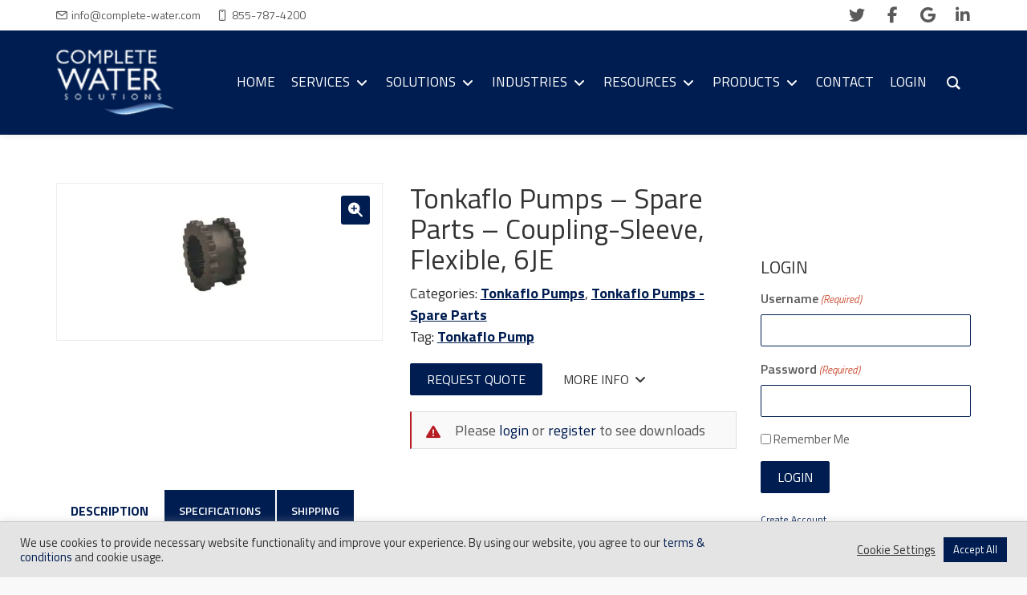

--- FILE ---
content_type: text/css; charset=utf-8
request_url: https://complete-water.com/wp-content/themes/ninezeroseven-child/frontend.css?ver=1.5.3
body_size: 1182
content:
/*===== FRONTEND STYLES =====
===========================*/

/*=== MISC ===*/
.shadow,
.shadow * {
	text-shadow: 0px 0px 3px #242424!important;
}
.button {
	text-align: center;
}
.italic,
.italic * {
	font-style: italic;
}
.page-content img {
	border-radius: 2px;
}
.round img,
img.round {
	border-radius: 50%;
}
.how-we-can-help .wbc-color-box .wpb_single_image,
.how-we-can-help-2 .wbc-color-box .wpb_single_image {
	overflow: hidden;
}
.how-we-can-help .wbc-color-box .wpb_single_image img,
.how-we-can-help-2 .wbc-color-box .wpb_single_image img {
	transition: 1s;
}
.how-we-can-help .wbc-color-box:hover .wpb_single_image img {
	transform: scale(1.2);
}
.how-we-can-help .wbc-color-box a.vc_single_image-wrapper img {
	opacity: 1!important;
}
.featured-products .wbc-color-box {
	transition: .28s;
	box-shadow: none;
	border: 1px solid #e6e6e6;
}
.featured-products .wbc-color-box:hover {
	box-shadow: 0 0 30px 0px rgba(0, 0, 0, 0.1);
}

.how-we-can-help-2 .wbc-color-box:hover .wpb_single_image img {
	padding: 10px;
}
.benefits .wbc-color-box .wbc-icon {
	transition: .28s;
}
.benefits .wbc-color-box:hover .wbc-icon {
	color: #001D51!important;
}
.ult-carousel-wrapper ul.slick-dots {
	padding: 25px 0 0;
}
.ult-carousel-wrapper ul.slick-dots li {
	margin: 0 1px;
}
.why-choose-us .wbc-icon-box .wbc-box-content > h4 {
	padding-top: 3px;
}
.contact-icon-boxes .wbc-icon-box .wbc-box-content > h4 {
	padding-top: 6px;
	font-weight: 600;
}
.wbc-icon-box .wbc-box-content {
	overflow: visible;
}

/*=== WPBAKERY SLIDER ROW ===*/
.gratzi-slider > .swiper-wrapper > .swiper-slide > .vc_row {
	margin-left: 0;
	margin-right: 0;
}
.gratzi-slider > .swiper-wrapper > .swiper-slide > .vc_row > .container {
	padding-left: 0;
	padding-right: 0;
}
.gratzi-slider .swiper-pagination .swiper-pagination-bullet-active {
	background: #2792BE;
}
.gratzi-slider .swiper-button-prev,
.gratzi-slider .swiper-button-next {
	color: #fff;
}
.gratzi-slider .swiper-button-next::after,
.gratzi-slider .swiper-button-prev::after {
	text-shadow: 0px 0px 3px rgba(0,0,0,.4)!important;
}
.gratzi-slider .swiper-scrollbar .swiper-scrollbar-drag {
	background: rgba(0,0,0,.5);
}
.gratzi-slider .autoplay-progress {
	position: absolute;
	right: 16px;
	bottom: 16px;
	z-index: 10;
	width: 48px;
	height: 48px;
	display: flex;
	align-items: center;
	justify-content: center;
	font-weight: 400;
	color: #2792BE;
}
.gratzi-slider .autoplay-progress svg {
	--progress: 0;
	position: absolute;
	left: 0;
	top: 0px;
	z-index: 10;
	width: 100%;
	height: 100%;
	stroke-width: 4px;
	stroke: #2792BE;
	fill: none;
	stroke-dashoffset: calc(125.6px * (1 - var(--progress)));
	stroke-dasharray: 125.6;
	transform: rotate(-90deg);
}

/*=== MODAL ===*/
.gratzi-modal {
	margin: 0;
}
.gratzi-modal.inline {
	display: inline-block;
	margin: 0;
}
.gratzi-modal.inline .modal-opener {
	display: inline-block;
	margin: 0 15px 15px 0;
}
.text-center .gratzi-modal.inline .modal-opener,
.gratzi-modal.inline.text-center .modal-opener {
	margin: 0 7.5px 15px 7.5px;
}
.gratzi-modal .modal-content {
	display: none;
}
.gratzi-modal .modal-content.fancybox-content {
	border-radius: 2px;
	width: 768px;
}
.gratzi-modal .modal-content.fancybox-content > div:last-of-type {
	margin-bottom: 0!important;
}
.gratzi-modal .modal-opener {
	cursor: pointer;
	transition: .28s;
	position: relative;
	top: 0;
}
.gratzi-modal p.modal-opener:hover,
.gratzi-modal h2.modal-opener:hover,
.gratzi-modal h3.modal-opener:hover,
.gratzi-modal h4.modal-opener:hover,
.gratzi-modal h5.modal-opener:hover,
.gratzi-modal h6.modal-opener:hover {
	top: 3px;
}

/*=== FORMS ===*/
.gfield.required label.gfield_label::after {
	content: " *";
	color: #c02b0a;
}